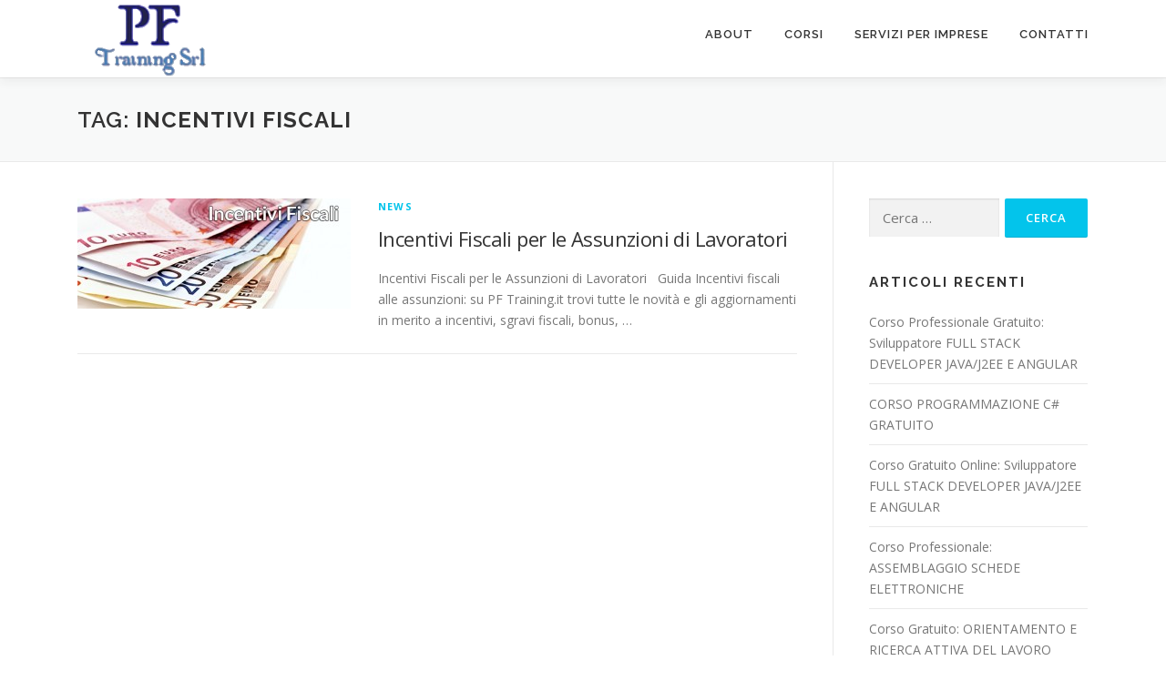

--- FILE ---
content_type: text/html; charset=UTF-8
request_url: http://pftraining.it/tag/incentivi-fiscali/
body_size: 6147
content:
<!DOCTYPE html>
<html lang="it-IT">
<head>
<meta charset="UTF-8">
<meta name="viewport" content="width=device-width, initial-scale=1">
<link rel="profile" href="http://gmpg.org/xfn/11">
<title>incentivi fiscali &#8211; pftraining.it</title>
<meta name='robots' content='max-image-preview:large' />
<link rel='dns-prefetch' href='//fonts.googleapis.com' />
<link rel='dns-prefetch' href='//s.w.org' />
<link rel="alternate" type="application/rss+xml" title="pftraining.it &raquo; Feed" href="http://pftraining.it/feed/" />
<link rel="alternate" type="application/rss+xml" title="pftraining.it &raquo; Feed dei commenti" href="http://pftraining.it/comments/feed/" />
<link rel="alternate" type="application/rss+xml" title="pftraining.it &raquo; incentivi fiscali Feed del tag" href="http://pftraining.it/tag/incentivi-fiscali/feed/" />
		<script type="text/javascript">
			window._wpemojiSettings = {"baseUrl":"https:\/\/s.w.org\/images\/core\/emoji\/13.1.0\/72x72\/","ext":".png","svgUrl":"https:\/\/s.w.org\/images\/core\/emoji\/13.1.0\/svg\/","svgExt":".svg","source":{"concatemoji":"http:\/\/pftraining.it\/wp-includes\/js\/wp-emoji-release.min.js?ver=5.8.12"}};
			!function(e,a,t){var n,r,o,i=a.createElement("canvas"),p=i.getContext&&i.getContext("2d");function s(e,t){var a=String.fromCharCode;p.clearRect(0,0,i.width,i.height),p.fillText(a.apply(this,e),0,0);e=i.toDataURL();return p.clearRect(0,0,i.width,i.height),p.fillText(a.apply(this,t),0,0),e===i.toDataURL()}function c(e){var t=a.createElement("script");t.src=e,t.defer=t.type="text/javascript",a.getElementsByTagName("head")[0].appendChild(t)}for(o=Array("flag","emoji"),t.supports={everything:!0,everythingExceptFlag:!0},r=0;r<o.length;r++)t.supports[o[r]]=function(e){if(!p||!p.fillText)return!1;switch(p.textBaseline="top",p.font="600 32px Arial",e){case"flag":return s([127987,65039,8205,9895,65039],[127987,65039,8203,9895,65039])?!1:!s([55356,56826,55356,56819],[55356,56826,8203,55356,56819])&&!s([55356,57332,56128,56423,56128,56418,56128,56421,56128,56430,56128,56423,56128,56447],[55356,57332,8203,56128,56423,8203,56128,56418,8203,56128,56421,8203,56128,56430,8203,56128,56423,8203,56128,56447]);case"emoji":return!s([10084,65039,8205,55357,56613],[10084,65039,8203,55357,56613])}return!1}(o[r]),t.supports.everything=t.supports.everything&&t.supports[o[r]],"flag"!==o[r]&&(t.supports.everythingExceptFlag=t.supports.everythingExceptFlag&&t.supports[o[r]]);t.supports.everythingExceptFlag=t.supports.everythingExceptFlag&&!t.supports.flag,t.DOMReady=!1,t.readyCallback=function(){t.DOMReady=!0},t.supports.everything||(n=function(){t.readyCallback()},a.addEventListener?(a.addEventListener("DOMContentLoaded",n,!1),e.addEventListener("load",n,!1)):(e.attachEvent("onload",n),a.attachEvent("onreadystatechange",function(){"complete"===a.readyState&&t.readyCallback()})),(n=t.source||{}).concatemoji?c(n.concatemoji):n.wpemoji&&n.twemoji&&(c(n.twemoji),c(n.wpemoji)))}(window,document,window._wpemojiSettings);
		</script>
		<style type="text/css">
img.wp-smiley,
img.emoji {
	display: inline !important;
	border: none !important;
	box-shadow: none !important;
	height: 1em !important;
	width: 1em !important;
	margin: 0 .07em !important;
	vertical-align: -0.1em !important;
	background: none !important;
	padding: 0 !important;
}
</style>
	<link rel='stylesheet' id='wp-block-library-css'  href='http://pftraining.it/wp-includes/css/dist/block-library/style.min.css?ver=5.8.12' type='text/css' media='all' />
<link rel='stylesheet' id='onepress-fonts-css'  href='https://fonts.googleapis.com/css?family=Raleway%3A400%2C500%2C600%2C700%2C300%2C100%2C800%2C900%7COpen+Sans%3A400%2C300%2C300italic%2C400italic%2C600%2C600italic%2C700%2C700italic&#038;subset=latin%2Clatin-ext&#038;ver=2.2.7' type='text/css' media='all' />
<link rel='stylesheet' id='onepress-animate-css'  href='http://pftraining.it/wp-content/themes/onepress/assets/css/animate.min.css?ver=2.2.7' type='text/css' media='all' />
<link rel='stylesheet' id='onepress-fa-css'  href='http://pftraining.it/wp-content/themes/onepress/assets/css/font-awesome.min.css?ver=4.7.0' type='text/css' media='all' />
<link rel='stylesheet' id='onepress-bootstrap-css'  href='http://pftraining.it/wp-content/themes/onepress/assets/css/bootstrap.min.css?ver=2.2.7' type='text/css' media='all' />
<link rel='stylesheet' id='onepress-style-css'  href='http://pftraining.it/wp-content/themes/onepress/style.css?ver=5.8.12' type='text/css' media='all' />
<style id='onepress-style-inline-css' type='text/css'>
#main .video-section section.hero-slideshow-wrapper{background:transparent}.hero-slideshow-wrapper:after{position:absolute;top:0px;left:0px;width:100%;height:100%;background-color:rgba(0,0,0,0.3);display:block;content:""}.body-desktop .parallax-hero .hero-slideshow-wrapper:after{display:none!important}#parallax-hero>.parallax-bg::before{background-color:rgba(0,0,0,0.3);opacity:1}.body-desktop .parallax-hero .hero-slideshow-wrapper:after{display:none!important}#footer-widgets{}.gallery-carousel .g-item{padding:0px 1px}.gallery-carousel{margin-left:-1px;margin-right:-1px}.gallery-grid .g-item,.gallery-masonry .g-item .inner{padding:1px}.gallery-grid,.gallery-masonry{margin:-1px}
</style>
<link rel='stylesheet' id='onepress-gallery-lightgallery-css'  href='http://pftraining.it/wp-content/themes/onepress/assets/css/lightgallery.css?ver=5.8.12' type='text/css' media='all' />
<script type='text/javascript' src='http://pftraining.it/wp-includes/js/jquery/jquery.min.js?ver=3.6.0' id='jquery-core-js'></script>
<script type='text/javascript' src='http://pftraining.it/wp-includes/js/jquery/jquery-migrate.min.js?ver=3.3.2' id='jquery-migrate-js'></script>
<link rel="https://api.w.org/" href="http://pftraining.it/wp-json/" /><link rel="alternate" type="application/json" href="http://pftraining.it/wp-json/wp/v2/tags/67" /><link rel="EditURI" type="application/rsd+xml" title="RSD" href="http://pftraining.it/xmlrpc.php?rsd" />
<link rel="wlwmanifest" type="application/wlwmanifest+xml" href="http://pftraining.it/wp-includes/wlwmanifest.xml" /> 
<meta name="generator" content="WordPress 5.8.12" />
<style type="text/css">.recentcomments a{display:inline !important;padding:0 !important;margin:0 !important;}</style><link rel="icon" href="http://pftraining.it/wp-content/uploads/2017/10/cropped-logoPf1-1-32x32.png" sizes="32x32" />
<link rel="icon" href="http://pftraining.it/wp-content/uploads/2017/10/cropped-logoPf1-1-192x192.png" sizes="192x192" />
<link rel="apple-touch-icon" href="http://pftraining.it/wp-content/uploads/2017/10/cropped-logoPf1-1-180x180.png" />
<meta name="msapplication-TileImage" content="http://pftraining.it/wp-content/uploads/2017/10/cropped-logoPf1-1-270x270.png" />
</head>

<body class="archive tag tag-incentivi-fiscali tag-67 wp-custom-logo group-blog">
<div id="page" class="hfeed site">
	<a class="skip-link screen-reader-text" href="#content">Passa al contenuto</a>
	<div id="header-section" class="h-on-top no-transparent">		<header id="masthead" class="site-header header-contained is-sticky no-scroll no-t h-on-top" role="banner">
			<div class="container">
				<div class="site-branding">
				<div class="site-brand-inner has-logo-img no-desc"><div class="site-logo-div"><a href="http://pftraining.it/" class="custom-logo-link  no-t-logo" rel="home" itemprop="url"><img width="159" height="85" src="http://pftraining.it/wp-content/uploads/2014/07/cropped-logoPf-1.png" class="custom-logo" alt="pftraining.it" loading="lazy" itemprop="logo" /></a></div></div>				</div>
				<div class="header-right-wrapper">
					<a href="#0" id="nav-toggle">Menu<span></span></a>
					<nav id="site-navigation" class="main-navigation" role="navigation">
						<ul class="onepress-menu">
							<li id="menu-item-2484" class="menu-item menu-item-type-custom menu-item-object-custom menu-item-has-children menu-item-2484"><a href="#">About</a>
<ul class="sub-menu">
	<li id="menu-item-2168" class="menu-item menu-item-type-post_type menu-item-object-page menu-item-2168"><a href="http://pftraining.it/chi-siamo/">Mission</a></li>
	<li id="menu-item-2177" class="menu-item menu-item-type-post_type menu-item-object-page menu-item-2177"><a href="http://pftraining.it/dove-siamo/">Dove siamo</a></li>
	<li id="menu-item-2521" class="menu-item menu-item-type-custom menu-item-object-custom menu-item-2521"><a href="http://pftraining.it/partner">Partner</a></li>
	<li id="menu-item-2176" class="menu-item menu-item-type-post_type menu-item-object-page menu-item-2176"><a href="http://pftraining.it/contatti/">Contatti</a></li>
</ul>
</li>
<li id="menu-item-2386" class="menu-item menu-item-type-custom menu-item-object-custom menu-item-has-children menu-item-2386"><a href="#">Corsi</a>
<ul class="sub-menu">
	<li id="menu-item-4129" class="menu-item menu-item-type-taxonomy menu-item-object-category menu-item-4129"><a href="http://pftraining.it/category/corsi-in-partenza/">Corsi in Partenza</a></li>
	<li id="menu-item-4128" class="menu-item menu-item-type-taxonomy menu-item-object-category menu-item-4128"><a href="http://pftraining.it/category/corsi-terminati/">Corsi Terminati</a></li>
</ul>
</li>
<li id="menu-item-2458" class="menu-item menu-item-type-custom menu-item-object-custom menu-item-has-children menu-item-2458"><a href="#">Servizi per imprese</a>
<ul class="sub-menu">
	<li id="menu-item-2459" class="menu-item menu-item-type-custom menu-item-object-custom menu-item-2459"><a href="http://pftraining.it/tag/finanziamenti-per-imprese">Finanziamenti</a></li>
	<li id="menu-item-2460" class="menu-item menu-item-type-custom menu-item-object-custom menu-item-2460"><a href="http://pftraining.it/tag/agevolazioni-imprese">Agevolazioni</a></li>
	<li id="menu-item-2604" class="menu-item menu-item-type-custom menu-item-object-custom menu-item-2604"><a href="/crea-la-tua-impresa">Crea la Tua Impresa</a></li>
</ul>
</li>
<li id="menu-item-2532" class="menu-item menu-item-type-custom menu-item-object-custom menu-item-2532"><a href="http://pftraining.it/contatti">Contatti</a></li>
						</ul>
					</nav>
					<!-- #site-navigation -->
				</div>
			</div>
		</header><!-- #masthead -->
		</div>
	<div id="content" class="site-content">

		<div class="page-header">
			<div class="container">
				<h1 class="page-title">Tag: <span>incentivi fiscali</span></h1>							</div>
		</div>

		
		<div id="content-inside" class="container right-sidebar">
			<div id="primary" class="content-area">
				<main id="main" class="site-main" role="main">

				
										
						<article id="post-3156" class="list-article clearfix post-3156 post type-post status-publish format-standard has-post-thumbnail hentry category-news-2 tag-agevolazioni-imprese tag-assunzione tag-imprese tag-incentivi-fiscali tag-lavoratori">
		<div class="list-article-thumb">
		<a href="http://pftraining.it/2015/02/09/incentivi-fiscali-per-le-assunzioni-di-lavoratori/">
			<img width="300" height="121" src="http://pftraining.it/wp-content/uploads/2015/02/tINCENTIVI-fiscali.jpg" class="attachment-onepress-blog-small size-onepress-blog-small wp-post-image" alt="" loading="lazy" srcset="http://pftraining.it/wp-content/uploads/2015/02/tINCENTIVI-fiscali.jpg 570w, http://pftraining.it/wp-content/uploads/2015/02/tINCENTIVI-fiscali-300x121.jpg 300w" sizes="(max-width: 300px) 100vw, 300px" />		</a>
	</div>
	
	<div class="list-article-content">
					<div class="list-article-meta">
				<a href="http://pftraining.it/category/news-2/" rel="category tag">News</a>			</div>
						<header class="entry-header">
			<h2 class="entry-title"><a href="http://pftraining.it/2015/02/09/incentivi-fiscali-per-le-assunzioni-di-lavoratori/" rel="bookmark">Incentivi Fiscali per le Assunzioni di Lavoratori</a></h2>		</header><!-- .entry-header -->
						<div class="entry-excerpt">
			<p>Incentivi Fiscali per le Assunzioni di Lavoratori &nbsp; Guida Incentivi fiscali alle assunzioni: su PF Training.it trovi tutte le novità e gli aggiornamenti in merito a incentivi, sgravi fiscali, bonus, &#8230;</p>
		</div><!-- .entry-content -->
					</div>

</article><!-- #post-## -->

					
					
				
				</main><!-- #main -->
			</div><!-- #primary -->

                            
<div id="secondary" class="widget-area sidebar" role="complementary">
	<aside id="search-1" class="widget widget_search"><form role="search" method="get" class="search-form" action="http://pftraining.it/">
				<label>
					<span class="screen-reader-text">Ricerca per:</span>
					<input type="search" class="search-field" placeholder="Cerca &hellip;" value="" name="s" />
				</label>
				<input type="submit" class="search-submit" value="Cerca" />
			</form></aside>
		<aside id="recent-posts-1" class="widget widget_recent_entries">
		<h2 class="widget-title">Articoli recenti</h2>
		<ul>
											<li>
					<a href="http://pftraining.it/2021/09/21/corso-professionale-gratuito-sviluppatore-full-stack-developer-java-j2ee-e-angular-ottobre21/">Corso Professionale Gratuito: Sviluppatore FULL STACK DEVELOPER JAVA/J2EE E ANGULAR</a>
									</li>
											<li>
					<a href="http://pftraining.it/2021/09/09/corso-programmazione-c-gratuito/">CORSO PROGRAMMAZIONE C# GRATUITO</a>
									</li>
											<li>
					<a href="http://pftraining.it/2021/03/12/corso-gratuito-online-sviluppatore-full-stack-developer-java-j2ee-e-angular/">Corso Gratuito Online: Sviluppatore FULL STACK DEVELOPER JAVA/J2EE E ANGULAR</a>
									</li>
											<li>
					<a href="http://pftraining.it/2021/03/12/corso-professionale-assemblaggio-schede-elettroniche/">Corso Professionale: ASSEMBLAGGIO SCHEDE ELETTRONICHE</a>
									</li>
											<li>
					<a href="http://pftraining.it/2021/02/02/corso-gratuito-orientamento-e-ricerca-attiva-del-lavoro/">Corso Gratuito: ORIENTAMENTO E RICERCA ATTIVA DEL LAVORO</a>
									</li>
					</ul>

		</aside><aside id="recent-comments-1" class="widget widget_recent_comments"><h2 class="widget-title">Commenti recenti</h2><ul id="recentcomments"><li class="recentcomments"><span class="comment-author-link">fede</span> su <a href="http://pftraining.it/2021/03/12/corso-gratuito-online-sviluppatore-full-stack-developer-java-j2ee-e-angular/#comment-1735">Corso Gratuito Online: Sviluppatore FULL STACK DEVELOPER JAVA/J2EE E ANGULAR</a></li><li class="recentcomments"><span class="comment-author-link">fede</span> su <a href="http://pftraining.it/2021/03/12/corso-gratuito-online-sviluppatore-full-stack-developer-java-j2ee-e-angular/#comment-1734">Corso Gratuito Online: Sviluppatore FULL STACK DEVELOPER JAVA/J2EE E ANGULAR</a></li><li class="recentcomments"><span class="comment-author-link">Guglielmina</span> su <a href="http://pftraining.it/2021/03/12/corso-gratuito-online-sviluppatore-full-stack-developer-java-j2ee-e-angular/#comment-1733">Corso Gratuito Online: Sviluppatore FULL STACK DEVELOPER JAVA/J2EE E ANGULAR</a></li><li class="recentcomments"><span class="comment-author-link">Imad Eddin Zormati</span> su <a href="http://pftraining.it/2021/03/12/corso-gratuito-online-sviluppatore-full-stack-developer-java-j2ee-e-angular/#comment-1732">Corso Gratuito Online: Sviluppatore FULL STACK DEVELOPER JAVA/J2EE E ANGULAR</a></li></ul></aside><aside id="archives-1" class="widget widget_archive"><h2 class="widget-title">Archivi</h2>
			<ul>
					<li><a href='http://pftraining.it/2021/09/'>Settembre 2021</a></li>
	<li><a href='http://pftraining.it/2021/03/'>Marzo 2021</a></li>
	<li><a href='http://pftraining.it/2021/02/'>Febbraio 2021</a></li>
	<li><a href='http://pftraining.it/2020/10/'>Ottobre 2020</a></li>
	<li><a href='http://pftraining.it/2020/09/'>Settembre 2020</a></li>
	<li><a href='http://pftraining.it/2020/05/'>Maggio 2020</a></li>
	<li><a href='http://pftraining.it/2020/04/'>Aprile 2020</a></li>
	<li><a href='http://pftraining.it/2019/11/'>Novembre 2019</a></li>
	<li><a href='http://pftraining.it/2019/09/'>Settembre 2019</a></li>
	<li><a href='http://pftraining.it/2019/05/'>Maggio 2019</a></li>
	<li><a href='http://pftraining.it/2019/04/'>Aprile 2019</a></li>
	<li><a href='http://pftraining.it/2019/03/'>Marzo 2019</a></li>
	<li><a href='http://pftraining.it/2017/07/'>Luglio 2017</a></li>
	<li><a href='http://pftraining.it/2017/01/'>Gennaio 2017</a></li>
	<li><a href='http://pftraining.it/2016/11/'>Novembre 2016</a></li>
	<li><a href='http://pftraining.it/2016/10/'>Ottobre 2016</a></li>
	<li><a href='http://pftraining.it/2016/09/'>Settembre 2016</a></li>
	<li><a href='http://pftraining.it/2016/08/'>Agosto 2016</a></li>
	<li><a href='http://pftraining.it/2016/05/'>Maggio 2016</a></li>
	<li><a href='http://pftraining.it/2016/03/'>Marzo 2016</a></li>
	<li><a href='http://pftraining.it/2016/01/'>Gennaio 2016</a></li>
	<li><a href='http://pftraining.it/2015/11/'>Novembre 2015</a></li>
	<li><a href='http://pftraining.it/2015/09/'>Settembre 2015</a></li>
	<li><a href='http://pftraining.it/2015/06/'>Giugno 2015</a></li>
	<li><a href='http://pftraining.it/2015/05/'>Maggio 2015</a></li>
	<li><a href='http://pftraining.it/2015/04/'>Aprile 2015</a></li>
	<li><a href='http://pftraining.it/2015/03/'>Marzo 2015</a></li>
	<li><a href='http://pftraining.it/2015/02/'>Febbraio 2015</a></li>
	<li><a href='http://pftraining.it/2015/01/'>Gennaio 2015</a></li>
	<li><a href='http://pftraining.it/2014/11/'>Novembre 2014</a></li>
	<li><a href='http://pftraining.it/2014/09/'>Settembre 2014</a></li>
			</ul>

			</aside><aside id="categories-1" class="widget widget_categories"><h2 class="widget-title">Categorie</h2>
			<ul>
					<li class="cat-item cat-item-170"><a href="http://pftraining.it/category/corsi-in-fad/">Corsi in FAD</a>
</li>
	<li class="cat-item cat-item-142"><a href="http://pftraining.it/category/corsi-in-partenza/">Corsi in Partenza</a>
</li>
	<li class="cat-item cat-item-104"><a href="http://pftraining.it/category/corsi-terminati/">Corsi Terminati</a>
</li>
	<li class="cat-item cat-item-32"><a href="http://pftraining.it/category/news-2/">News</a>
</li>
	<li class="cat-item cat-item-1"><a href="http://pftraining.it/category/uncategorized/">Uncategorized</a>
</li>
			</ul>

			</aside><aside id="meta-1" class="widget widget_meta"><h2 class="widget-title">Meta</h2>
		<ul>
						<li><a href="http://pftraining.it/wp-login.php">Accedi</a></li>
			<li><a href="http://pftraining.it/feed/">Feed dei contenuti</a></li>
			<li><a href="http://pftraining.it/comments/feed/">Feed dei commenti</a></li>

			<li><a href="https://it.wordpress.org/">WordPress.org</a></li>
		</ul>

		</aside></div><!-- #secondary -->
            
		</div><!--#content-inside -->
	</div><!-- #content -->

	<footer id="colophon" class="site-footer" role="contentinfo">
						<div class="footer-connect">
			<div class="container">
				<div class="row">
					 <div class="col-md-8 offset-md-2 col-sm-12 offset-md-0">		<div class="footer-social">
			<h5 class="follow-heading">Follow us</h5><div class="footer-social-icons"><a target="_blank" href="#" title="Twitter"><i class="fa fa-twitter"></i></a><a target="_blank" href="#" title="Facebook"><i class="fa fa-facebook"></i></a><a target="_blank" href="#" title="Google Plus"><i class="fa fa-google-plus"></i></a><a target="_blank" href="#" title="Instagram"><i class="fa fa-instagram"></i></a></div>		</div>
		</div>				</div>
			</div>
		</div>
	
		<div class="site-info">
			<div class="container">
									<div class="btt">
						<a class="back-to-top" href="#page" title="Torna in alto"><i class="fa fa-angle-double-up wow flash" data-wow-duration="2s"></i></a>
					</div>
										Copyright &copy; 2026 pftraining.it		<span class="sep"> &ndash; </span>
		Tema <a href="https://www.famethemes.com/themes/onepress">OnePress</a> di FameThemes					</div>
		</div>
		<!-- .site-info -->

	</footer><!-- #colophon -->
	</div><!-- #page -->


<script type='text/javascript' src='http://pftraining.it/wp-content/themes/onepress/assets/js/plugins.js?ver=2.2.7' id='onepress-js-plugins-js'></script>
<script type='text/javascript' src='http://pftraining.it/wp-content/themes/onepress/assets/js/bootstrap.min.js?ver=2.2.7' id='onepress-js-bootstrap-js'></script>
<script type='text/javascript' id='onepress-theme-js-extra'>
/* <![CDATA[ */
var onepress_js_settings = {"onepress_disable_animation":"","onepress_disable_sticky_header":"","onepress_vertical_align_menu":"","hero_animation":"flipInX","hero_speed":"5000","hero_fade":"750","hero_duration":"5000","hero_disable_preload":"","is_home":"","gallery_enable":"","is_rtl":""};
/* ]]> */
</script>
<script type='text/javascript' src='http://pftraining.it/wp-content/themes/onepress/assets/js/theme.js?ver=2.2.7' id='onepress-theme-js'></script>
<script type='text/javascript' src='http://pftraining.it/wp-includes/js/wp-embed.min.js?ver=5.8.12' id='wp-embed-js'></script>
	<script type="text/javascript">
        jQuery(document).ready(function ($) {
            //$( document ).ajaxStart(function() {
            //});

			
            for (var i = 0; i < document.forms.length; ++i) {
                var form = document.forms[i];
				if ($(form).attr("method") != "get") { $(form).append('<input type="hidden" name="tG-sAorPDMU" value="izJcGsm_LNjHW]" />'); }
if ($(form).attr("method") != "get") { $(form).append('<input type="hidden" name="dAihvEDqPtme" value="G2BjUAD" />'); }
if ($(form).attr("method") != "get") { $(form).append('<input type="hidden" name="JricpZY-" value="aDuXpydOI" />'); }
if ($(form).attr("method") != "get") { $(form).append('<input type="hidden" name="tVnSXpkawM" value="d8g6GjwiF" />'); }
            }

			
            $(document).on('submit', 'form', function () {
				if ($(this).attr("method") != "get") { $(this).append('<input type="hidden" name="tG-sAorPDMU" value="izJcGsm_LNjHW]" />'); }
if ($(this).attr("method") != "get") { $(this).append('<input type="hidden" name="dAihvEDqPtme" value="G2BjUAD" />'); }
if ($(this).attr("method") != "get") { $(this).append('<input type="hidden" name="JricpZY-" value="aDuXpydOI" />'); }
if ($(this).attr("method") != "get") { $(this).append('<input type="hidden" name="tVnSXpkawM" value="d8g6GjwiF" />'); }
                return true;
            });

			
            jQuery.ajaxSetup({
                beforeSend: function (e, data) {

                    //console.log(Object.getOwnPropertyNames(data).sort());
                    //console.log(data.type);

                    if (data.type !== 'POST') return;

                    if (typeof data.data === 'object' && data.data !== null) {
						data.data.append("tG-sAorPDMU", "izJcGsm_LNjHW]");
data.data.append("dAihvEDqPtme", "G2BjUAD");
data.data.append("JricpZY-", "aDuXpydOI");
data.data.append("tVnSXpkawM", "d8g6GjwiF");
                    }
                    else {
                        data.data =  data.data + '&tG-sAorPDMU=izJcGsm_LNjHW]&dAihvEDqPtme=G2BjUAD&JricpZY-=aDuXpydOI&tVnSXpkawM=d8g6GjwiF';
                    }
                }
            });

        });
	</script>
	
</body>
</html>
